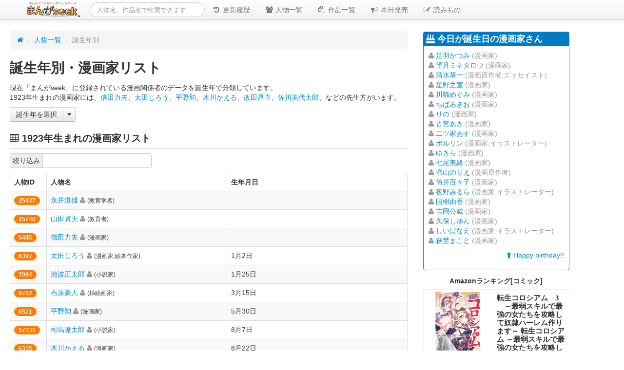

--- FILE ---
content_type: text/html
request_url: https://mangaseek.net/person/birthyear/1923.html
body_size: 65391
content:
<!DOCTYPE html>
<html lang="ja" prefix="og: http://ogp.me/ns#">
<head>
<meta http-equiv="Content-Type" content="text/html; charset=utf-8" />
<title>1923年生まれの漫画家リスト | まんがseek(漫画データベース)</title>
<meta name="viewport" content="width=device-width, initial-scale=1.0">
<meta name="description" content="1923年生まれの漫画家、漫画原作者などの人物データを一覧にまとめました。1923年生まれの漫画家には、信田力夫、太田じろう、平野勲、木川かえる、改田昌直、佐川美代太郎、などの先生方がいます。">
<meta name="author" content="まんがseekプロジェクト">


<meta name="referrer" content="unsafe-url">
<link href="//netdna.bootstrapcdn.com/twitter-bootstrap/2.3.2/css/bootstrap-combined.no-icons.min.css" rel="stylesheet" media="all">
<link href="//maxcdn.bootstrapcdn.com/font-awesome/4.4.0/css/font-awesome.min.css" rel="stylesheet">
<link href="//cdnjs.cloudflare.com/ajax/libs/jQuery.mmenu/5.3.2/css/jquery.mmenu.all.css" rel="stylesheet"/>
<link href="//mangaseek.jp/static/css/style.min.css" rel="stylesheet">
<script src="//ajax.googleapis.com/ajax/libs/jquery/2.1.4/jquery.min.js" async></script>

<!-- HTML5 Shim and Respond.js IE8 support of HTML5 elements and media queries -->
<!-- WARNING: Respond.js doesn't work if you view the page via file:// -->
<!--[if lt IE 9]>
	<script src="//oss.maxcdn.com/libs/html5shiv/3.7.0/html5shiv.js"></script>
	<script src="//oss.maxcdn.com/libs/respond.js/1.3.0/respond.min.js"></script>
<![endif]-->

<!-- Fav and touch icons -->
<link rel="apple-touch-icon" sizes="57x57" href="//mangaseek.jp/icon/apple-touch-icon-57x57.png">
<link rel="apple-touch-icon" sizes="60x60" href="//mangaseek.jp/icon/apple-touch-icon-60x60.png">
<link rel="apple-touch-icon" sizes="72x72" href="//mangaseek.jp/icon/apple-touch-icon-72x72.png">
<link rel="apple-touch-icon" sizes="76x76" href="//mangaseek.jp/icon/apple-touch-icon-76x76.png">
<link rel="apple-touch-icon" sizes="114x114" href="//mangaseek.jp/icon/apple-touch-icon-114x114.png">
<link rel="apple-touch-icon" sizes="120x120" href="//mangaseek.jp/icon/apple-touch-icon-120x120.png">
<link rel="apple-touch-icon" sizes="144x144" href="//mangaseek.jp/icon/apple-touch-icon-144x144.png">
<link rel="apple-touch-icon" sizes="152x152" href="//mangaseek.jp/icon/apple-touch-icon-152x152.png">
<link rel="apple-touch-icon" sizes="180x180" href="//mangaseek.jp/icon/apple-touch-icon-180x180.png">
<link rel="icon" type="image/png" href="//mangaseek.jp/icon/favicon-32x32.png" sizes="32x32">
<link rel="icon" type="image/png" href="//mangaseek.jp/icon/android-chrome-192x192.png" sizes="192x192">
<link rel="icon" type="image/png" href="//mangaseek.jp/icon/favicon-96x96.png" sizes="96x96">
<link rel="icon" type="image/png" href="//mangaseek.jp/icon/favicon-16x16.png" sizes="16x16">
<link rel="manifest" href="//mangaseek.jp/icon/manifest.json">
<meta name="msapplication-TileColor" content="#da532c">
<meta name="msapplication-TileImage" content="//mangaseek.jp/icon/mstile-144x144.png">
<meta name="theme-color" content="#ffffff">

<!-- twitter:card -->
<meta name="twitter:card" content="summary">
<meta name="twitter:site" content="@mangaseek">
<meta name="twitter:creator" content="@mangaseek">
<meta name="twitter:title" content="1923年生まれの漫画家リスト【まんがseek】">
<meta name="twitter:domain" content="mangaseek.net">
<meta name="twitter:description" content="1923年生まれの漫画家、漫画原作者などの人物データを一覧にまとめました。1923年生まれの漫画家には、信田力夫、太田じろう、平野勲、木川かえる、改田昌直、佐川美代太郎、などの先生方がいます。">
<meta name="twitter:image:src" content="//mangaseek.jp/images/musashi_square.png">

<!-- OGP -->
<meta property="og:site_name" content="まんがseek" />
<meta property="fb:admins" content="1250748092" />
<meta property="article:publisher" content="https://www.facebook.com/mangaseek" />

<meta property="og:image" content="http://mangaseek.jp/images/musashi_square.png">

    


<link rel="alternate" type="application/rss+xml" title="RSS" href="/recent.xml" />
<link rel="alternate" type="application/rss+xml" title="RSS" href="/recent_post.xml" />


<script async src="//pagead2.googlesyndication.com/pagead/js/adsbygoogle.js"></script>
<script>
     (adsbygoogle = window.adsbygoogle || []).push({
          google_ad_client: "ca-pub-7335221483338614",
          enable_page_level_ads: true
     });
</script>


<!-- InMobi Choice. Consent Manager Tag v3.0 (for TCF 2.2) -->
<script type="text/javascript" async=true>
(function() {
  var host = "www.themoneytizer.com";
  var element = document.createElement('script');
  var firstScript = document.getElementsByTagName('script')[0];
  var url = 'https://cmp.inmobi.com'
    .concat('/choice/', '6Fv0cGNfc_bw8', '/', host, '/choice.js?tag_version=V3');
  var uspTries = 0;
  var uspTriesLimit = 3;
  element.async = true;
  element.type = 'text/javascript';
  element.src = url;

  firstScript.parentNode.insertBefore(element, firstScript);

  function makeStub() {
    var TCF_LOCATOR_NAME = '__tcfapiLocator';
    var queue = [];
    var win = window;
    var cmpFrame;

    function addFrame() {
      var doc = win.document;
      var otherCMP = !!(win.frames[TCF_LOCATOR_NAME]);

      if (!otherCMP) {
        if (doc.body) {
          var iframe = doc.createElement('iframe');

          iframe.style.cssText = 'display:none';
          iframe.name = TCF_LOCATOR_NAME;
          doc.body.appendChild(iframe);
        } else {
          setTimeout(addFrame, 5);
        }
      }
      return !otherCMP;
    }

    function tcfAPIHandler() {
      var gdprApplies;
      var args = arguments;

      if (!args.length) {
        return queue;
      } else if (args[0] === 'setGdprApplies') {
        if (
          args.length > 3 &&
          args[2] === 2 &&
          typeof args[3] === 'boolean'
        ) {
          gdprApplies = args[3];
          if (typeof args[2] === 'function') {
            args[2]('set', true);
          }
        }
      } else if (args[0] === 'ping') {
        var retr = {
          gdprApplies: gdprApplies,
          cmpLoaded: false,
          cmpStatus: 'stub'
        };

        if (typeof args[2] === 'function') {
          args[2](retr);
        }
      } else {
        if(args[0] === 'init' && typeof args[3] === 'object') {
          args[3] = Object.assign(args[3], { tag_version: 'V3' });
        }
        queue.push(args);
      }
    }

    function postMessageEventHandler(event) {
      var msgIsString = typeof event.data === 'string';
      var json = {};

      try {
        if (msgIsString) {
          json = JSON.parse(event.data);
        } else {
          json = event.data;
        }
      } catch (ignore) {}

      var payload = json.__tcfapiCall;

      if (payload) {
        window.__tcfapi(
          payload.command,
          payload.version,
          function(retValue, success) {
            var returnMsg = {
              __tcfapiReturn: {
                returnValue: retValue,
                success: success,
                callId: payload.callId
              }
            };
            if (msgIsString) {
              returnMsg = JSON.stringify(returnMsg);
            }
            if (event && event.source && event.source.postMessage) {
              event.source.postMessage(returnMsg, '*');
            }
          },
          payload.parameter
        );
      }
    }

    while (win) {
      try {
        if (win.frames[TCF_LOCATOR_NAME]) {
          cmpFrame = win;
          break;
        }
      } catch (ignore) {}

      if (win === window.top) {
        break;
      }
      win = win.parent;
    }
    if (!cmpFrame) {
      addFrame();
      win.__tcfapi = tcfAPIHandler;
      win.addEventListener('message', postMessageEventHandler, false);
    }
  };

  makeStub();

  var uspStubFunction = function() {
    var arg = arguments;
    if (typeof window.__uspapi !== uspStubFunction) {
      setTimeout(function() {
        if (typeof window.__uspapi !== 'undefined') {
          window.__uspapi.apply(window.__uspapi, arg);
        }
      }, 500);
    }
  };

  var checkIfUspIsReady = function() {
    uspTries++;
    if (window.__uspapi === uspStubFunction && uspTries < uspTriesLimit) {
      console.warn('USP is not accessible');
    } else {
      clearInterval(uspInterval);
    }
  };

  if (typeof window.__uspapi === 'undefined') {
    window.__uspapi = uspStubFunction;
    var uspInterval = setInterval(checkIfUspIsReady, 6000);
  }
})();
</script>
<!-- End InMobi Choice. Consent Manager Tag v3.0 (for TCF 2.2) -->
<script defer src="https://cdn.unblockia.com/h.js"></script>
</head>

<body>
<!-- Google Tag Manager -->
<script src="//mangaseek.jp/static/js/google_tm.js" async="async"></script>

<div class="visible-phone">
<div class="navbar navbar-fixed-top">
  <div class="navbar-inner">
      <div class="container">
<a class="brand" href="//mangaseek.net/"><img src="//mangaseek.jp/images/logo/logo-mini.png" alt="まんがseek" height="32"/></a>

<ul class="nav pull-right">
    <li><a href="#menu" class="btn btn-menu"><i class="fa fa-bars"></i> メニュー</a></li>
</ul>
      </div><!--/.container-->
  </div>
</div><!--/.navbar -->

<div class="mobile-search search clearfix">
<form class="form-search" action="/app/search.cgi">
	<!--<i class="fa fa-search muted"></i>-->
	<input type="text" name="q" class="search-query" placeholder="人物名、作品名で検索できます" value="">
</form>
</div>
</div><!--/.visible-phone -->

<div class="hidden-phone">
<div class="navbar navbar-fixed-top">
  <div class="navbar-inner">
      <div class="container">
<a class="brand" href="//mangaseek.net/"><img src="//mangaseek.jp/images/logo/logo-mini.png" alt="まんがseek" height="32"/></a>

<div class="search">
<form class="navbar-search" action="/app/search.cgi">
	<!--<i class="fa fa-search muted"></i>-->
	<input type="text" name="q" class="search-query" placeholder="人物名、作品名で検索できます" value="">
</form>
</div>

<ul class="nav nav-collapse collapse">
    <li><a href="//mangaseek.net/recent.html"><i class="fa fa-history fa-fw"></i> 更新履歴</a></li>
    <li><a href="//mangaseek.net/person/"><i class="fa fa-users fa-fw"></i> 人物一覧</a></li>
    <li><a href="//mangaseek.net/work/"><i class="fa fa-files-o fa-fw"></i> 作品一覧</a></li>
    <li><a href="#" onclick="release_today()"><i class="fa fa-bullhorn fa-fw"></i> 本日発売</a></li>
    <li><a href="//mangaseek.net/post/" title="コラム・まとめ・レビュー・レポート"><i class="fa fa-pencil-square-o fa-fw"></i> 読みもの</a></li>
</ul>
      </div><!--/.container-->
  </div>
</div><!--/.navbar -->
</div><!--/.hidden-phone -->

<div class="container-fluid">
<div id="content">




<div class="row-fluid">
	<div class="span8" id="main">

<div id="header">
<ul class="breadcrumb">
<li><a href="/" title="ホーム"><i class="fa fa-home"></i></a> <span class="divider">/</span></li>
<li><a href="/person/" title="人物データ一覧">人物一覧</a> <span class="divider">/</span></li>
<li class="active">誕生年別</li>
</ul>
</div><!-- /#header -->

<h1>誕生年別・漫画家リスト</h1>

<p>現在「まんがseek」に登録されている漫画関係者のデータを誕生年で分類しています。
<br>
1923年生まれの漫画家には、<a href="/person/6445.html">信田力夫</a>、<a href="/person/6392.html">太田じろう</a>、<a href="/person/6521.html">平野勲</a>、<a href="/person/6315.html">木川かえる</a>、<a href="/person/5916.html">改田昌直</a>、<a href="/person/6173.html">佐川美代太郎</a>、などの先生方がいます。

</p>


<div class="clearfix" id="birthyear-list">
<div class="btn-group">
	<button class="btn">誕生年を選択</button>
	<button class="btn dropdown-toggle" data-toggle="dropdown">
    <span class="caret"></span>
	</button>
<ul class="dropdown-menu" role="menu" aria-labelledby="dropdownMenu">
	<li class="dropdown-submenu"><a tabindex="-1" href="#">1800年代</a><ul class="dropdown-menu"><li><a tabindex="-1" href="/person/birthyear/1802.html">1802年</a></li><li><a tabindex="-1" href="/person/birthyear/1803.html">1803年</a></li><li><a tabindex="-1" href="/person/birthyear/1805.html">1805年</a></li><li><a tabindex="-1" href="/person/birthyear/1809.html">1809年</a></li></ul></li>
<li class="dropdown-submenu"><a tabindex="-1" href="#">1810年代</a><ul class="dropdown-menu"><li><a tabindex="-1" href="/person/birthyear/1813.html">1813年</a></li><li><a tabindex="-1" href="/person/birthyear/1814.html">1814年</a></li><li><a tabindex="-1" href="/person/birthyear/1818.html">1818年</a></li></ul></li>
<li class="dropdown-submenu"><a tabindex="-1" href="#">1820年代</a><ul class="dropdown-menu"><li><a tabindex="-1" href="/person/birthyear/1821.html">1821年</a></li><li><a tabindex="-1" href="/person/birthyear/1828.html">1828年</a></li></ul></li>
<li class="dropdown-submenu"><a tabindex="-1" href="#">1830年代</a><ul class="dropdown-menu"><li><a tabindex="-1" href="/person/birthyear/1832.html">1832年</a></li><li><a tabindex="-1" href="/person/birthyear/1835.html">1835年</a></li></ul></li>
<li class="dropdown-submenu"><a tabindex="-1" href="#">1840年代</a><ul class="dropdown-menu"></ul></li>
<li class="dropdown-submenu"><a tabindex="-1" href="#">1850年代</a><ul class="dropdown-menu"><li><a tabindex="-1" href="/person/birthyear/1850.html">1850年</a></li></ul></li>
<li class="dropdown-submenu"><a tabindex="-1" href="#">1860年代</a><ul class="dropdown-menu"><li><a tabindex="-1" href="/person/birthyear/1860.html">1860年</a></li><li><a tabindex="-1" href="/person/birthyear/1862.html">1862年</a></li><li><a tabindex="-1" href="/person/birthyear/1866.html">1866年</a></li><li><a tabindex="-1" href="/person/birthyear/1867.html">1867年</a></li><li><a tabindex="-1" href="/person/birthyear/1868.html">1868年</a></li></ul></li>
<li class="dropdown-submenu"><a tabindex="-1" href="#">1870年代</a><ul class="dropdown-menu"><li><a tabindex="-1" href="/person/birthyear/1872.html">1872年</a></li><li><a tabindex="-1" href="/person/birthyear/1873.html">1873年</a></li><li><a tabindex="-1" href="/person/birthyear/1874.html">1874年</a></li><li><a tabindex="-1" href="/person/birthyear/1876.html">1876年</a></li><li><a tabindex="-1" href="/person/birthyear/1877.html">1877年</a></li><li><a tabindex="-1" href="/person/birthyear/1878.html">1878年</a></li><li><a tabindex="-1" href="/person/birthyear/1879.html">1879年</a></li></ul></li>
<li class="dropdown-submenu"><a tabindex="-1" href="#">1880年代</a><ul class="dropdown-menu"><li><a tabindex="-1" href="/person/birthyear/1880.html">1880年</a></li><li><a tabindex="-1" href="/person/birthyear/1883.html">1883年</a></li><li><a tabindex="-1" href="/person/birthyear/1884.html">1884年</a></li><li><a tabindex="-1" href="/person/birthyear/1885.html">1885年</a></li><li><a tabindex="-1" href="/person/birthyear/1886.html">1886年</a></li><li><a tabindex="-1" href="/person/birthyear/1887.html">1887年</a></li><li><a tabindex="-1" href="/person/birthyear/1888.html">1888年</a></li><li><a tabindex="-1" href="/person/birthyear/1889.html">1889年</a></li></ul></li>
<li class="dropdown-submenu"><a tabindex="-1" href="#">1890年代</a><ul class="dropdown-menu"><li><a tabindex="-1" href="/person/birthyear/1890.html">1890年</a></li><li><a tabindex="-1" href="/person/birthyear/1892.html">1892年</a></li><li><a tabindex="-1" href="/person/birthyear/1894.html">1894年</a></li><li><a tabindex="-1" href="/person/birthyear/1895.html">1895年</a></li><li><a tabindex="-1" href="/person/birthyear/1896.html">1896年</a></li><li><a tabindex="-1" href="/person/birthyear/1897.html">1897年</a></li><li><a tabindex="-1" href="/person/birthyear/1898.html">1898年</a></li><li><a tabindex="-1" href="/person/birthyear/1899.html">1899年</a></li></ul></li>
<li class="dropdown-submenu"><a tabindex="-1" href="#">1900年代</a><ul class="dropdown-menu"><li><a tabindex="-1" href="/person/birthyear/1900.html">1900年</a></li><li><a tabindex="-1" href="/person/birthyear/1901.html">1901年</a></li><li><a tabindex="-1" href="/person/birthyear/1902.html">1902年</a></li><li><a tabindex="-1" href="/person/birthyear/1903.html">1903年</a></li><li><a tabindex="-1" href="/person/birthyear/1904.html">1904年</a></li><li><a tabindex="-1" href="/person/birthyear/1905.html">1905年</a></li><li><a tabindex="-1" href="/person/birthyear/1906.html">1906年</a></li><li><a tabindex="-1" href="/person/birthyear/1907.html">1907年</a></li><li><a tabindex="-1" href="/person/birthyear/1908.html">1908年</a></li><li><a tabindex="-1" href="/person/birthyear/1909.html">1909年</a></li></ul></li>
<li class="dropdown-submenu"><a tabindex="-1" href="#">1910年代</a><ul class="dropdown-menu"><li><a tabindex="-1" href="/person/birthyear/1910.html">1910年</a></li><li><a tabindex="-1" href="/person/birthyear/1911.html">1911年</a></li><li><a tabindex="-1" href="/person/birthyear/1912.html">1912年</a></li><li><a tabindex="-1" href="/person/birthyear/1913.html">1913年</a></li><li><a tabindex="-1" href="/person/birthyear/1914.html">1914年</a></li><li><a tabindex="-1" href="/person/birthyear/1915.html">1915年</a></li><li><a tabindex="-1" href="/person/birthyear/1916.html">1916年</a></li><li><a tabindex="-1" href="/person/birthyear/1917.html">1917年</a></li><li><a tabindex="-1" href="/person/birthyear/1918.html">1918年</a></li><li><a tabindex="-1" href="/person/birthyear/1919.html">1919年</a></li></ul></li>
<li class="dropdown-submenu"><a tabindex="-1" href="#">1920年代</a><ul class="dropdown-menu"><li><a tabindex="-1" href="/person/birthyear/1920.html">1920年</a></li><li><a tabindex="-1" href="/person/birthyear/1921.html">1921年</a></li><li><a tabindex="-1" href="/person/birthyear/1922.html">1922年</a></li><li><a tabindex="-1" href="/person/birthyear/1923.html">1923年</a></li><li><a tabindex="-1" href="/person/birthyear/1924.html">1924年</a></li><li><a tabindex="-1" href="/person/birthyear/1925.html">1925年</a></li><li><a tabindex="-1" href="/person/birthyear/1926.html">1926年</a></li><li><a tabindex="-1" href="/person/birthyear/1927.html">1927年</a></li><li><a tabindex="-1" href="/person/birthyear/1928.html">1928年</a></li><li><a tabindex="-1" href="/person/birthyear/1929.html">1929年</a></li></ul></li>
<li class="dropdown-submenu"><a tabindex="-1" href="#">1930年代</a><ul class="dropdown-menu"><li><a tabindex="-1" href="/person/birthyear/1930.html">1930年</a></li><li><a tabindex="-1" href="/person/birthyear/1931.html">1931年</a></li><li><a tabindex="-1" href="/person/birthyear/1932.html">1932年</a></li><li><a tabindex="-1" href="/person/birthyear/1933.html">1933年</a></li><li><a tabindex="-1" href="/person/birthyear/1934.html">1934年</a></li><li><a tabindex="-1" href="/person/birthyear/1935.html">1935年</a></li><li><a tabindex="-1" href="/person/birthyear/1936.html">1936年</a></li><li><a tabindex="-1" href="/person/birthyear/1937.html">1937年</a></li><li><a tabindex="-1" href="/person/birthyear/1938.html">1938年</a></li><li><a tabindex="-1" href="/person/birthyear/1939.html">1939年</a></li></ul></li>
<li class="dropdown-submenu"><a tabindex="-1" href="#">1940年代</a><ul class="dropdown-menu"><li><a tabindex="-1" href="/person/birthyear/1940.html">1940年</a></li><li><a tabindex="-1" href="/person/birthyear/1941.html">1941年</a></li><li><a tabindex="-1" href="/person/birthyear/1942.html">1942年</a></li><li><a tabindex="-1" href="/person/birthyear/1943.html">1943年</a></li><li><a tabindex="-1" href="/person/birthyear/1944.html">1944年</a></li><li><a tabindex="-1" href="/person/birthyear/1945.html">1945年</a></li><li><a tabindex="-1" href="/person/birthyear/1946.html">1946年</a></li><li><a tabindex="-1" href="/person/birthyear/1947.html">1947年</a></li><li><a tabindex="-1" href="/person/birthyear/1948.html">1948年</a></li><li><a tabindex="-1" href="/person/birthyear/1949.html">1949年</a></li></ul></li>
<li class="dropdown-submenu"><a tabindex="-1" href="#">1950年代</a><ul class="dropdown-menu"><li><a tabindex="-1" href="/person/birthyear/1950.html">1950年</a></li><li><a tabindex="-1" href="/person/birthyear/1951.html">1951年</a></li><li><a tabindex="-1" href="/person/birthyear/1952.html">1952年</a></li><li><a tabindex="-1" href="/person/birthyear/1953.html">1953年</a></li><li><a tabindex="-1" href="/person/birthyear/1954.html">1954年</a></li><li><a tabindex="-1" href="/person/birthyear/1955.html">1955年</a></li><li><a tabindex="-1" href="/person/birthyear/1956.html">1956年</a></li><li><a tabindex="-1" href="/person/birthyear/1957.html">1957年</a></li><li><a tabindex="-1" href="/person/birthyear/1958.html">1958年</a></li><li><a tabindex="-1" href="/person/birthyear/1959.html">1959年</a></li></ul></li>
<li class="dropdown-submenu"><a tabindex="-1" href="#">1960年代</a><ul class="dropdown-menu"><li><a tabindex="-1" href="/person/birthyear/1960.html">1960年</a></li><li><a tabindex="-1" href="/person/birthyear/1961.html">1961年</a></li><li><a tabindex="-1" href="/person/birthyear/1962.html">1962年</a></li><li><a tabindex="-1" href="/person/birthyear/1963.html">1963年</a></li><li><a tabindex="-1" href="/person/birthyear/1964.html">1964年</a></li><li><a tabindex="-1" href="/person/birthyear/1965.html">1965年</a></li><li><a tabindex="-1" href="/person/birthyear/1966.html">1966年</a></li><li><a tabindex="-1" href="/person/birthyear/1967.html">1967年</a></li><li><a tabindex="-1" href="/person/birthyear/1968.html">1968年</a></li><li><a tabindex="-1" href="/person/birthyear/1969.html">1969年</a></li></ul></li>
<li class="dropdown-submenu"><a tabindex="-1" href="#">1970年代</a><ul class="dropdown-menu"><li><a tabindex="-1" href="/person/birthyear/1970.html">1970年</a></li><li><a tabindex="-1" href="/person/birthyear/1971.html">1971年</a></li><li><a tabindex="-1" href="/person/birthyear/1972.html">1972年</a></li><li><a tabindex="-1" href="/person/birthyear/1973.html">1973年</a></li><li><a tabindex="-1" href="/person/birthyear/1974.html">1974年</a></li><li><a tabindex="-1" href="/person/birthyear/1975.html">1975年</a></li><li><a tabindex="-1" href="/person/birthyear/1976.html">1976年</a></li><li><a tabindex="-1" href="/person/birthyear/1977.html">1977年</a></li><li><a tabindex="-1" href="/person/birthyear/1978.html">1978年</a></li><li><a tabindex="-1" href="/person/birthyear/1979.html">1979年</a></li></ul></li>
<li class="dropdown-submenu"><a tabindex="-1" href="#">1980年代</a><ul class="dropdown-menu"><li><a tabindex="-1" href="/person/birthyear/1980.html">1980年</a></li><li><a tabindex="-1" href="/person/birthyear/1981.html">1981年</a></li><li><a tabindex="-1" href="/person/birthyear/1982.html">1982年</a></li><li><a tabindex="-1" href="/person/birthyear/1983.html">1983年</a></li><li><a tabindex="-1" href="/person/birthyear/1984.html">1984年</a></li><li><a tabindex="-1" href="/person/birthyear/1985.html">1985年</a></li><li><a tabindex="-1" href="/person/birthyear/1986.html">1986年</a></li><li><a tabindex="-1" href="/person/birthyear/1987.html">1987年</a></li><li><a tabindex="-1" href="/person/birthyear/1988.html">1988年</a></li><li><a tabindex="-1" href="/person/birthyear/1989.html">1989年</a></li></ul></li>
<li class="dropdown-submenu"><a tabindex="-1" href="#">1990年代</a><ul class="dropdown-menu"><li><a tabindex="-1" href="/person/birthyear/1990.html">1990年</a></li><li><a tabindex="-1" href="/person/birthyear/1991.html">1991年</a></li><li><a tabindex="-1" href="/person/birthyear/1992.html">1992年</a></li><li><a tabindex="-1" href="/person/birthyear/1993.html">1993年</a></li><li><a tabindex="-1" href="/person/birthyear/1994.html">1994年</a></li><li><a tabindex="-1" href="/person/birthyear/1995.html">1995年</a></li><li><a tabindex="-1" href="/person/birthyear/1996.html">1996年</a></li><li><a tabindex="-1" href="/person/birthyear/1997.html">1997年</a></li><li><a tabindex="-1" href="/person/birthyear/1998.html">1998年</a></li><li><a tabindex="-1" href="/person/birthyear/1999.html">1999年</a></li></ul></li>
<li class="dropdown-submenu"><a tabindex="-1" href="#">2000年代</a><ul class="dropdown-menu"><li><a tabindex="-1" href="/person/birthyear/2000.html">2000年</a></li><li><a tabindex="-1" href="/person/birthyear/2001.html">2001年</a></li><li><a tabindex="-1" href="/person/birthyear/2002.html">2002年</a></li><li><a tabindex="-1" href="/person/birthyear/2003.html">2003年</a></li><li><a tabindex="-1" href="/person/birthyear/2004.html">2004年</a></li><li><a tabindex="-1" href="/person/birthyear/2005.html">2005年</a></li><li><a tabindex="-1" href="/person/birthyear/2006.html">2006年</a></li><li><a tabindex="-1" href="/person/birthyear/2007.html">2007年</a></li><li><a tabindex="-1" href="/person/birthyear/2008.html">2008年</a></li><li><a tabindex="-1" href="/person/birthyear/2009.html">2009年</a></li></ul></li>
<li class="dropdown-submenu"><a tabindex="-1" href="#">2010年代</a><ul class="dropdown-menu"><li><a tabindex="-1" href="/person/birthyear/2010.html">2010年</a></li><li><a tabindex="-1" href="/person/birthyear/2011.html">2011年</a></li><li><a tabindex="-1" href="/person/birthyear/2012.html">2012年</a></li><li><a tabindex="-1" href="/person/birthyear/2016.html">2016年</a></li></ul></li>
<li class="dropdown-submenu"><a tabindex="-1" href="#">2020年代</a><ul class="dropdown-menu"></ul></li>

</ul>
</div></div>





<h2><i class="fa fa-table"></i> 1923年生まれの漫画家リスト</h2>



<div class="hidden-phone">
<div id="table-menu-wrapper">
<form style="margin-bottom: 0;">
<div class="input-prepend">
<span class="add-on">絞り込み</span>
<input type="text" id="search_person" class="input-large">
<span class="help-inline muted">入力に応じて自動的に絞りこまれます</span>
</div>
</form>
</div><!-- /#table-menu-wrapper -->
</div>

<table class="table table-striped table-bordered" id="person">
<thead>
<th id="id_box" class="hidden-phone">人物ID</th>
<th>人物名</th>
<th>生年月日</th>
</tr>
</thead>
<tbody>
<tr>
<th class="hidden-phone"><span class="badge badge-person">25437</span></th>
<td><a href="/person/25437.html">永井道雄</a> <i class="fa fa-user" id=""></i> <small>(教育学者)</small> <span class="hide"></span></td>
<td></td>
</tr><tr>
<th class="hidden-phone"><span class="badge badge-person">25740</span></th>
<td><a href="/person/25740.html">山田貞夫</a> <i class="fa fa-user" id=""></i> <small>(教育者)</small> <span class="hide"></span></td>
<td></td>
</tr><tr>
<th class="hidden-phone"><span class="badge badge-person">6445</span></th>
<td><a href="/person/6445.html">信田力夫</a> <i class="fa fa-user" id=""></i> <small>(漫画家)</small> <span class="hide"></span></td>
<td></td>
</tr><tr>
<th class="hidden-phone"><span class="badge badge-person">6392</span></th>
<td><a href="/person/6392.html">太田じろう</a> <i class="fa fa-user" id=""></i> <small>(漫画家;絵本作家)</small> <span class="hide"></span></td>
<td>1月2日</td>
</tr><tr>
<th class="hidden-phone"><span class="badge badge-person">7994</span></th>
<td><a href="/person/7994.html">池波正太郎</a> <i class="fa fa-user" id=""></i> <small>(小説家)</small> <span class="hide"></span></td>
<td>1月25日</td>
</tr><tr>
<th class="hidden-phone"><span class="badge badge-person">8702</span></th>
<td><a href="/person/8702.html">石原豪人</a> <i class="fa fa-user" id=""></i> <small>(挿絵画家)</small> <span class="hide"></span></td>
<td>3月15日</td>
</tr><tr>
<th class="hidden-phone"><span class="badge badge-person">6521</span></th>
<td><a href="/person/6521.html">平野勲</a> <i class="fa fa-user" id=""></i> <small>(漫画家)</small> <span class="hide"></span></td>
<td>5月30日</td>
</tr><tr>
<th class="hidden-phone"><span class="badge badge-person">17331</span></th>
<td><a href="/person/17331.html">司馬遼太郎</a> <i class="fa fa-user" id=""></i> <small>(小説家)</small> <span class="hide"></span></td>
<td>8月7日</td>
</tr><tr>
<th class="hidden-phone"><span class="badge badge-person">6315</span></th>
<td><a href="/person/6315.html">木川かえる</a> <i class="fa fa-user" id=""></i> <small>(漫画家)</small> <span class="hide"></span></td>
<td>8月22日</td>
</tr><tr>
<th class="hidden-phone"><span class="badge badge-person">4679</span></th>
<td><a href="/person/4679.html">隆慶一郎</a> <i class="fa fa-user" id=""></i> <small>(作家;脚本家)</small> <span class="hide"></span></td>
<td>9月30日</td>
</tr><tr>
<th class="hidden-phone"><span class="badge badge-person">3781</span></th>
<td><a href="/person/3781.html">矢野徹</a> <i class="fa fa-user" id=""></i> <small>(小説家;英米文学翻訳家)</small> <span class="hide"></span></td>
<td>10月5日</td>
</tr><tr>
<th class="hidden-phone"><span class="badge badge-person">5916</span></th>
<td><a href="/person/5916.html">改田昌直</a> <i class="fa fa-user" id=""></i> <small>(漫画家)</small> <span class="hide"></span></td>
<td>10月28日</td>
</tr><tr>
<th class="hidden-phone"><span class="badge badge-person">6173</span></th>
<td><a href="/person/6173.html">佐川美代太郎</a> <i class="fa fa-user" id=""></i> <small>(漫画家)</small> <span class="hide"></span></td>
<td>12月1日</td>
</tr>
</tbody>
</table>



<div class="main_foot clearfix">

<div id="recent_post_block">
<div class="widget2" id="recent_post_parts">
<h3><i class="fa fa-pencil"></i> おすすめコンテンツ</h3>
<div class="widget2-inner">
<ul class="unstyled">
<li><i class="fa fa-pencil-square-o muted"></i> <a href="//mangaseek.net/post/31.html">劇場映画のマンガ原作一覧【2017年版】</a> <span class="label">まとめ</span> <img src="//mangaseek.jp/images/icon/7.jpg" width=24 id="icon_img" alt="もりざる"></li>

<li><i class="fa fa-pencil-square-o muted"></i> <a href="//mangaseek.net/post/30.html">50年前からリリースされ続けている単行本を買ってみた。ことのついでにDVDも見てみた。 - I'VE SEEN THE FILM, I'VE READ THE COMIC -</a> <span class="label">コラム</span> <img src="//mangaseek.jp/images/icon/3.jpg" width=24 id="icon_img" alt="まーすけ"></li>

<li><i class="fa fa-pencil-square-o muted"></i> <a href="//mangaseek.net/post/29.html">好きな作者の手掛けたものはマンガでもそれ以外でも一緒くたに楽しみたい! - EXTRA MIXTURE (READ ALL ABOUT IT) -</a> <span class="label">コラム</span> <img src="//mangaseek.jp/images/icon/3.jpg" width=24 id="icon_img" alt="まーすけ"></li>

<li><i class="fa fa-pencil-square-o muted"></i> <a href="//mangaseek.net/post/27.html">失われたコミックを求めて - IN SEARCH OF THE LOST COMIC -</a> <span class="label">コラム</span> <img src="//mangaseek.jp/images/icon/3.jpg" width=24 id="icon_img" alt="まーすけ"></li>

<li><i class="fa fa-pencil-square-o muted"></i> <a href="//mangaseek.net/post/28.html">水島新司の読み切り作品が心に沁みる - ONE-SHOT COMICS TO THE HEART -</a> <span class="label">コラム</span> <img src="//mangaseek.jp/images/icon/3.jpg" width=24 id="icon_img" alt="まーすけ"></li>

<li><i class="fa fa-pencil-square-o muted"></i> <a href="//mangaseek.net/post/10.html">学校で漫画読み放題! 京都国際マンガミュージアムにいってきたよ</a> <span class="label">レポート</span> <img src="//mangaseek.jp/images/icon/1.jpg" width=24 id="icon_img" alt="こうの"></li>

<li><i class="fa fa-pencil-square-o muted"></i> <a href="//mangaseek.net/post/15.html">劇場映画のマンガ原作一覧【2016年版】</a> <span class="label">まとめ</span> <img src="//mangaseek.jp/images/icon/7.jpg" width=24 id="icon_img" alt="もりざる"></li>

<li><i class="fa fa-pencil-square-o muted"></i> <a href="//mangaseek.net/post/26.html">2018年1月以降にドラマ化されるマンガ原作一覧</a> <span class="label">まとめ</span> <img src="//mangaseek.jp/images/icon/7.jpg" width=24 id="icon_img" alt="もりざる"></li>

<li><i class="fa fa-pencil-square-o muted"></i> <a href="//mangaseek.net/post/25.html">2017年10月〜12月にドラマ化されるマンガ原作一覧</a> <span class="label">まとめ</span> <img src="//mangaseek.jp/images/icon/7.jpg" width=24 id="icon_img" alt="もりざる"></li>

<li><i class="fa fa-pencil-square-o muted"></i> <a href="//mangaseek.net/post/24.html">2017年7月〜9月にドラマ化されるマンガ原作一覧</a> <span class="label">まとめ</span> <img src="//mangaseek.jp/images/icon/7.jpg" width=24 id="icon_img" alt="もりざる"></li>
</ul>
<div class="clearfix"></div>
</div>
</div>
</div>

</div><!--/.main_foot-->


<div class="adsense_related_contents clearfix" style="margin-bottom:10px;">
<!-- 関連コンテンツ（まんがseek） -->
<ins class="adsbygoogle"
     style="display:block"
     data-ad-client="ca-pub-7335221483338614"
     data-ad-slot="3399461221"
     data-ad-format="autorelaxed"
     data-full-width-responsive="false"></ins>
<script>
(adsbygoogle = window.adsbygoogle || []).push({});
</script>
</div><!--/.adsense_related_contents-->


<!---->


	</div>
	<div class="span4" id="sidebar">

<div id="sidebar_head"></div>

<div id="birthday_person_block">

<div class="widget">
<h3><i class="fa fa-birthday-cake"></i> 今日が誕生日の漫画家さん</h3>
<div class="widget-inner">
<ul class="unstyled">
<li><i class="fa fa-user muted"></i> <a href="//mangaseek.net/person/3294.html">足羽かつみ</a> <span class="muted">(漫画家)</span></li>

<li><i class="fa fa-user muted"></i> <a href="//mangaseek.net/person/9990.html">望月ミネタロウ</a> <span class="muted">(漫画家)</span></li>

<li><i class="fa fa-user muted"></i> <a href="//mangaseek.net/person/6613.html">清水草一</a> <span class="muted">(漫画原作者;エッセイスト)</span></li>

<li><i class="fa fa-user muted"></i> <a href="//mangaseek.net/person/1505.html">星野之宣</a> <span class="muted">(漫画家)</span></li>

<li><i class="fa fa-user muted"></i> <a href="//mangaseek.net/person/6509.html">川猫めぐみ</a> <span class="muted">(漫画家)</span></li>

<li><i class="fa fa-user muted"></i> <a href="//mangaseek.net/person/1075.html">ちばあきお</a> <span class="muted">(漫画家)</span></li>

<li><i class="fa fa-user muted"></i> <a href="//mangaseek.net/person/21284.html">りの</a> <span class="muted">(漫画家)</span></li>

<li><i class="fa fa-user muted"></i> <a href="//mangaseek.net/person/14495.html">古宮あき</a> <span class="muted">(漫画家)</span></li>

<li><i class="fa fa-user muted"></i> <a href="//mangaseek.net/person/12632.html">二ツ家あす</a> <span class="muted">(漫画家)</span></li>

<li><i class="fa fa-user muted"></i> <a href="//mangaseek.net/person/13343.html">ポルリン</a> <span class="muted">(漫画家;イラストレーター)</span></li>

<li><i class="fa fa-user muted"></i> <a href="//mangaseek.net/person/16207.html">ゆきら</a> <span class="muted">(漫画家)</span></li>

<li><i class="fa fa-user muted"></i> <a href="//mangaseek.net/person/10796.html">七尾美緒</a> <span class="muted">(漫画家)</span></li>

<li><i class="fa fa-user muted"></i> <a href="//mangaseek.net/person/5795.html">増山のりえ</a> <span class="muted">(漫画原作者)</span></li>

<li><i class="fa fa-user muted"></i> <a href="//mangaseek.net/person/1098.html">筒井百々子</a> <span class="muted">(漫画家)</span></li>

<li><i class="fa fa-user muted"></i> <a href="//mangaseek.net/person/21772.html">夜野みるら</a> <span class="muted">(漫画家;イラストレーター)</span></li>

<li><i class="fa fa-user muted"></i> <a href="//mangaseek.net/person/610.html">国樹由香</a> <span class="muted">(漫画家)</span></li>

<li><i class="fa fa-user muted"></i> <a href="//mangaseek.net/person/10102.html">吉岡公威</a> <span class="muted">(漫画家)</span></li>

<li><i class="fa fa-user muted"></i> <a href="//mangaseek.net/person/24055.html">久保しゆん</a> <span class="muted">(漫画家)</span></li>

<li><i class="fa fa-user muted"></i> <a href="//mangaseek.net/person/21206.html">しいばなえ</a> <span class="muted">(漫画家;イラストレーター)</span></li>

<li><i class="fa fa-user muted"></i> <a href="//mangaseek.net/person/17547.html">萩埜まこと</a> <span class="muted">(漫画家)</span></li>
</ul>

<p class="pull-right"><a href="//mangaseek.net/person/birthday/0129.html"><i class="fa fa-child"></i> Happy birthday!!</a></p>

<div class="clearfix"></div>
</div>
</div>

</div>

<!--Amazonランキング-->
<div class="ad clearfix sidebar_ad">
<h5>Amazonランキング[コミック]</h5>
<style type="text/css">  
<!--
.ninja-recommend-block img{
  border: none;
}
.nrcm_custom_horizon_box{
  width:100%;
  display: block;
  margin: 0px 0 0;
  text-align: center;
  line-height: 2.5;
  font-weight: bold;
  font-size: 12px;
  font-family: "Lucida Grande","Meiryo", Osaka;
  cursor: pointer !important;
}
.nrcm_custom_vertical_box br{
  height: 0px;
}
.nrcm_custom_horizon_ti{
  font-size: 13px;
  padding: 8px 0 2px;
}

.nrcm_box_note_horizon{
  width: 100%;
  height: 140px;
  margin: 5px auto !important;
  position: relative;
  overflow:hidden;
  -moz-background-size:contain;
  border:1px solid #f0f0f0;
  background:#fff;
  list-style: none !important;
}
.nrcm_box_note_horizon:hover{
  border:1px solid #0eaf1c !important;
}
.nrcm_box_note_horizon .ninja-recommend-article-image-box{
  width: 130px;
  height: 130px;
  overflow:hidden;
  margin: 5px 10px 0 5px;
  float:left;
}
.nrcm_box_note_horizon .ninja-recommend-article-image-box a{
  display: table-cell;
  text-align: center;
  width: 130px;
  height: 130px;
  overflow:hidden;
  background-color: #eee;
}
.nrcm_box_note_horizon .ninja-recommend-article-image-box a img {
  height: 100%;
  width: auto;
  margin: 0;
  border: none;
}

.nrcm_custom_reveal {
  -webkit-transform: translateZ(0);
  transform: translateZ(0);
  box-shadow: 0 0 1px rgba(0, 0, 0, 0);
  -webkit-backface-visibility: hidden;
  backface-visibility: hidden;
  -moz-osx-font-smoothing: grayscale;
  position: relative;
  overflow: hidden;
}
.nrcm_custom_reveal:before {
  content: "";
  position: absolute;
  z-index: -1;
  left: 0;
  right: 0;
  top: 0;
  bottom: 0;
  border: 0px solid #0eaf1c;
  -webkit-transition-property: border-width;
  transition-property: border-width;
  -webkit-transition-duration: 0.1s;
  transition-duration: 0.1s;
  -webkit-transition-timing-function: ease-out;
  transition-timing-function: ease-out;
}
.nrcm_custom_reveal:hover:before, .nrcm_custom_reveal:focus:before, .nrcm_custom_reveal:active:before {
  -webkit-transform: translateY(0);
  transform: translateY(0);
  border-width: 4px;
}
.nrcm_box_txtbox_horizon{
  width:auto;
  padding: 6px 8px 0 0; 
  text-align: left;
  overflow: hidden;
}
.nrcm_box_txtbox_horizon a {
  display: block;
  font-size: 14px !important;
  line-height: 17px !important;
  text-align: left;
  overflow:hidden;
  padding: 3px 3px 0 5px !important;
  margin:0 !important;
  color: #333 !important;
  text-decoration:none !important;
}
.nrcm_box_note_horizon:hover a{
  color: #0eaf1c !important;
  cursor:pointer;
}
.nrcm_box_txtbox_horizon_ti{
  font-weight: bold;
  font-size: 15px !important;
  display:inline;
  padding: 0 !important;
  margin: 0 !important;
  text-align: left;
  line-height:1 !important;
}
.nrcm_box_txtbox_horizon_content{
  line-height:1.5 !important;
  font-size:12px !important;
  padding: 10px 0 0 !important;
  margin: 0 !important;
  -webkit-margin-before: .3em;
  font-weight: normal !important;
  text-align: left;
}
.nrcm_custom_favicon{
  horizon-align:middle  !important;
  height: 16px  !important;
  margin: -5px -2px 0 0  !important;
}
.nrcm_box_date{
  position: absolute;
  top:0;
  left:0;
  color: #fff;
  background: #0eaf1c;
  padding: 10px 6px !important;
  overflow: hidden;
  font-size: 12px !important;
  line-height: 1.2 !important;
  font-weight: bold !important;
  text-align: center;
}
.nrcm_box_date p{
  font-size:10px;
  padding: 0 2px;
  line-height: 1.6 !important;
  margin: 0;
}
.nrcm_box_note_horizon .ninja-recommend-article-share{
  color:#0eaf1c;
  position: absolute;
  bottom: -3px;
  right: -3px;
  padding: 2px 8px 5px 0px !important;
  background: rgba(255, 255, 255, 0.9) ;
  background: #FFF 9;
}
.nrcm_box_note_horizon .ninja-recommend-article-share i{
  font-size:12px !important;
  padding:0 0 0 12px !important;
}
.ninja-rcm-ad-area{
  width: auto;
  margin: -20px 10px 0 0 !important;
  clear: both;
}
.ninja-rcm-ad-area{
  width: auto;
  font-size: 10px !important;
}
-->  
</style>

<div class="nrcm_custom_horizon_box">
<ul style="margin:0;">

<li class="nrcm_box_note_horizon nrcm_custom_reveal">
<div class="ninja-recommend-article-image-box"><a href="https://www.amazon.co.jp/%E8%BB%A2%E7%94%9F%E3%82%B3%E3%83%AD%E3%82%B7%E3%82%A2%E3%83%A0-3-%EF%BD%9E%E6%9C%80%E5%BC%B1%E3%82%B9%E3%82%AD%E3%83%AB%E3%81%A7%E6%9C%80%E5%BC%B7%E3%81%AE%E5%A5%B3%E3%81%9F%E3%81%A1%E3%82%92%E6%94%BB%E7%95%A5%E3%81%97%E3%81%A6%E5%A5%B4%E9%9A%B7%E3%83%8F%E3%83%BC%E3%83%AC%E3%83%A0%E4%BD%9C%E3%82%8A%E3%81%BE%E3%81%99%EF%BD%9E-%E8%BB%A2%E7%94%9F%E3%82%B3%E3%83%AD%E3%82%B7%E3%82%A2%E3%83%A0-%EF%BD%9E%E6%9C%80%E5%BC%B1%E3%82%B9%E3%82%AD%E3%83%AB%E3%81%A7%E6%9C%80%E5%BC%B7%E3%81%AE%E5%A5%B3%E3%81%9F%E3%81%A1%E3%82%92%E6%94%BB%E7%95%A5%E3%81%97%E3%81%A6%E5%A5%B4%E9%9A%B7%E3%83%8F%E3%83%BC%E3%83%AC%E3%83%A0%E4%BD%9C%E3%82%8A%E3%81%BE%E3%81%99%EF%BD%9E-%E3%83%89%E3%83%A9%E3%82%B4%E3%83%B3%E3%82%B3%E3%83%9F%E3%83%83%E3%82%AF%E3%82%B9%E3%82%A8%E3%82%A4%E3%82%B8-zunta-ebook/dp/B0CTGVGHQH/?0abd64934b0beae3fbcd9d423b1245e3f&tag=mangaseek-22&0abd64934b0beae3fbcd9d423b1245e3fhttps://am-tb.netlify.app/?time=0abd64934b0beae3fbcd9d423b1245e3f&u=0dcca4f11d7fb32469b68c595e275a42a&tag=mangaseek-22&0abd64934b0beae3fbcd9d423b1245e3f?ie=UTF8&tag=mangaseek-22" target="_blank"><img src="https://images-fe.ssl-images-amazon.com/images/I/91eIcABfKfL._AC_UL480_SR480,480_.jpg"></a></div>
<div class="nrcm_box_txtbox_horizon">
<a href="https://www.amazon.co.jp/%E8%BB%A2%E7%94%9F%E3%82%B3%E3%83%AD%E3%82%B7%E3%82%A2%E3%83%A0-3-%EF%BD%9E%E6%9C%80%E5%BC%B1%E3%82%B9%E3%82%AD%E3%83%AB%E3%81%A7%E6%9C%80%E5%BC%B7%E3%81%AE%E5%A5%B3%E3%81%9F%E3%81%A1%E3%82%92%E6%94%BB%E7%95%A5%E3%81%97%E3%81%A6%E5%A5%B4%E9%9A%B7%E3%83%8F%E3%83%BC%E3%83%AC%E3%83%A0%E4%BD%9C%E3%82%8A%E3%81%BE%E3%81%99%EF%BD%9E-%E8%BB%A2%E7%94%9F%E3%82%B3%E3%83%AD%E3%82%B7%E3%82%A2%E3%83%A0-%EF%BD%9E%E6%9C%80%E5%BC%B1%E3%82%B9%E3%82%AD%E3%83%AB%E3%81%A7%E6%9C%80%E5%BC%B7%E3%81%AE%E5%A5%B3%E3%81%9F%E3%81%A1%E3%82%92%E6%94%BB%E7%95%A5%E3%81%97%E3%81%A6%E5%A5%B4%E9%9A%B7%E3%83%8F%E3%83%BC%E3%83%AC%E3%83%A0%E4%BD%9C%E3%82%8A%E3%81%BE%E3%81%99%EF%BD%9E-%E3%83%89%E3%83%A9%E3%82%B4%E3%83%B3%E3%82%B3%E3%83%9F%E3%83%83%E3%82%AF%E3%82%B9%E3%82%A8%E3%82%A4%E3%82%B8-zunta-ebook/dp/B0CTGVGHQH/?0abd64934b0beae3fbcd9d423b1245e3f&tag=mangaseek-22&0abd64934b0beae3fbcd9d423b1245e3fhttps://am-tb.netlify.app/?time=0abd64934b0beae3fbcd9d423b1245e3f&u=0dcca4f11d7fb32469b68c595e275a42a&tag=mangaseek-22&0abd64934b0beae3fbcd9d423b1245e3f?ie=UTF8&tag=mangaseek-22" target="_blank">
<p class="nrcm_box_txtbox_horizon_ti">転生コロシアム　3　～最弱スキルで最強の女たちを攻略して奴隷ハーレム作ります～ 転生コロシアム ～最弱スキルで最強の女たちを攻略して奴隷ハーレム作ります～ (ドラゴンコミックスエイジ)</p>
</a>
</div>
</li>
<li class="nrcm_box_note_horizon nrcm_custom_reveal">
<div class="ninja-recommend-article-image-box"><a href="https://www.amazon.co.jp/%E7%95%B0%E4%B8%96%E7%95%8C%E3%81%AE%E3%82%93%E3%81%B3%E3%82%8A%E8%BE%B2%E5%AE%B6-12-%E3%83%89%E3%83%A9%E3%82%B4%E3%83%B3%E3%82%B3%E3%83%9F%E3%83%83%E3%82%AF%E3%82%B9%E3%82%A8%E3%82%A4%E3%82%B8-%E5%89%A3-%E5%BA%B7%E4%B9%8B-ebook/dp/B0CTGTTGJG/?05473375d07b098a9e5b0a8ca5204249c&tag=mangaseek-22&05473375d07b098a9e5b0a8ca5204249chttps://am-tb.netlify.app/?time=05473375d07b098a9e5b0a8ca5204249c&u=0dcca4f11d7fb32469b68c595e275a42a&tag=mangaseek-22&05473375d07b098a9e5b0a8ca5204249c?ie=UTF8&tag=mangaseek-22" target="_blank"><img src="https://images-fe.ssl-images-amazon.com/images/I/81tH0KL1z2L._AC_UL480_SR480,480_.jpg"></a></div>
<div class="nrcm_box_txtbox_horizon">
<a href="https://www.amazon.co.jp/%E7%95%B0%E4%B8%96%E7%95%8C%E3%81%AE%E3%82%93%E3%81%B3%E3%82%8A%E8%BE%B2%E5%AE%B6-12-%E3%83%89%E3%83%A9%E3%82%B4%E3%83%B3%E3%82%B3%E3%83%9F%E3%83%83%E3%82%AF%E3%82%B9%E3%82%A8%E3%82%A4%E3%82%B8-%E5%89%A3-%E5%BA%B7%E4%B9%8B-ebook/dp/B0CTGTTGJG/?05473375d07b098a9e5b0a8ca5204249c&tag=mangaseek-22&05473375d07b098a9e5b0a8ca5204249chttps://am-tb.netlify.app/?time=05473375d07b098a9e5b0a8ca5204249c&u=0dcca4f11d7fb32469b68c595e275a42a&tag=mangaseek-22&05473375d07b098a9e5b0a8ca5204249c?ie=UTF8&tag=mangaseek-22" target="_blank">
<p class="nrcm_box_txtbox_horizon_ti">異世界のんびり農家(12) (ドラゴンコミックスエイジ)</p>
</a>
</div>
</li>
<li class="nrcm_box_note_horizon nrcm_custom_reveal">
<div class="ninja-recommend-article-image-box"><a href="https://www.amazon.co.jp/%E6%88%A6%E5%9B%BD%E5%B0%8F%E7%94%BA%E8%8B%A6%E5%8A%B4%E8%AD%9A-%E6%B2%BB%E4%B8%96%E3%81%AE%E5%BF%83%E5%BE%97-15%E3%80%90%E9%9B%BB%E5%AD%90%E6%9B%B8%E5%BA%97%E5%85%B1%E9%80%9A%E7%89%B9%E5%85%B8%E3%82%A4%E3%83%A9%E3%82%B9%E3%83%88%E4%BB%98%E3%80%91-%E6%88%A6%E5%9B%BD%E5%B0%8F%E7%94%BA%E8%8B%A6%E5%8A%B4%E8%AD%9A-%E3%80%90%E3%82%B3%E3%83%9F%E3%83%83%E3%82%AF%E7%89%88%E3%80%91-%E3%82%A2%E3%83%BC%E3%82%B9%E3%83%BB%E3%82%B9%E3%82%BF%E3%83%BC%E3%82%B3%E3%83%9F%E3%83%83%E3%82%AF%E3%82%B9-%E6%B2%A2%E7%94%B0-%E4%B8%80-ebook/dp/B0CTT31L3P/?0a80a916cbba738662b9a7dc9652f0506&tag=mangaseek-22&0a80a916cbba738662b9a7dc9652f0506https://am-tb.netlify.app/?time=0a80a916cbba738662b9a7dc9652f0506&u=0dcca4f11d7fb32469b68c595e275a42a&tag=mangaseek-22&0a80a916cbba738662b9a7dc9652f0506?ie=UTF8&tag=mangaseek-22" target="_blank"><img src="https://images-fe.ssl-images-amazon.com/images/I/81Cx-AXdisL._AC_UL480_SR480,480_.jpg"></a></div>
<div class="nrcm_box_txtbox_horizon">
<a href="https://www.amazon.co.jp/%E6%88%A6%E5%9B%BD%E5%B0%8F%E7%94%BA%E8%8B%A6%E5%8A%B4%E8%AD%9A-%E6%B2%BB%E4%B8%96%E3%81%AE%E5%BF%83%E5%BE%97-15%E3%80%90%E9%9B%BB%E5%AD%90%E6%9B%B8%E5%BA%97%E5%85%B1%E9%80%9A%E7%89%B9%E5%85%B8%E3%82%A4%E3%83%A9%E3%82%B9%E3%83%88%E4%BB%98%E3%80%91-%E6%88%A6%E5%9B%BD%E5%B0%8F%E7%94%BA%E8%8B%A6%E5%8A%B4%E8%AD%9A-%E3%80%90%E3%82%B3%E3%83%9F%E3%83%83%E3%82%AF%E7%89%88%E3%80%91-%E3%82%A2%E3%83%BC%E3%82%B9%E3%83%BB%E3%82%B9%E3%82%BF%E3%83%BC%E3%82%B3%E3%83%9F%E3%83%83%E3%82%AF%E3%82%B9-%E6%B2%A2%E7%94%B0-%E4%B8%80-ebook/dp/B0CTT31L3P/?0a80a916cbba738662b9a7dc9652f0506&tag=mangaseek-22&0a80a916cbba738662b9a7dc9652f0506https://am-tb.netlify.app/?time=0a80a916cbba738662b9a7dc9652f0506&u=0dcca4f11d7fb32469b68c595e275a42a&tag=mangaseek-22&0a80a916cbba738662b9a7dc9652f0506?ie=UTF8&tag=mangaseek-22" target="_blank">
<p class="nrcm_box_txtbox_horizon_ti">戦国小町苦労譚　治世の心得　15【電子書店共通特典イラスト付】 戦国小町苦労譚　【コミック版】 (アース・スターコミックス)</p>
</a>
</div>
</li>
<li class="nrcm_box_note_horizon nrcm_custom_reveal">
<div class="ninja-recommend-article-image-box"><a href="https://www.amazon.co.jp/%E9%AD%94%E6%B3%95%E5%B0%91%E5%A5%B3%E3%81%AB%E3%81%82%E3%81%93%E3%81%8C%E3%82%8C%E3%81%A6%E3%80%90%E9%9B%BB%E5%AD%90%E9%99%90%E5%AE%9A%E7%89%B9%E5%85%B8%E4%BB%98%E3%81%8D%E3%80%91-1-%E3%83%90%E3%83%B3%E3%83%96%E3%83%BC%E3%82%B3%E3%83%9F%E3%83%83%E3%82%AF%E3%82%B9-%E5%B0%8F%E9%87%8E%E4%B8%AD%E5%BD%B0%E5%A4%A7-ebook/dp/B08244159Y/?0d93fd33c9ec91fb314229778f00818fc&tag=mangaseek-22&0d93fd33c9ec91fb314229778f00818fchttps://am-tb.netlify.app/?time=0d93fd33c9ec91fb314229778f00818fc&u=0dcca4f11d7fb32469b68c595e275a42a&tag=mangaseek-22&0d93fd33c9ec91fb314229778f00818fc?ie=UTF8&tag=mangaseek-22" target="_blank"><img src="https://images-fe.ssl-images-amazon.com/images/I/81WB8nmmlqL._UX300__PJku-sticker-v8,TopRight,0,-50_AC_UL480_SR480,480_.jpg"></a></div>
<div class="nrcm_box_txtbox_horizon">
<a href="https://www.amazon.co.jp/%E9%AD%94%E6%B3%95%E5%B0%91%E5%A5%B3%E3%81%AB%E3%81%82%E3%81%93%E3%81%8C%E3%82%8C%E3%81%A6%E3%80%90%E9%9B%BB%E5%AD%90%E9%99%90%E5%AE%9A%E7%89%B9%E5%85%B8%E4%BB%98%E3%81%8D%E3%80%91-1-%E3%83%90%E3%83%B3%E3%83%96%E3%83%BC%E3%82%B3%E3%83%9F%E3%83%83%E3%82%AF%E3%82%B9-%E5%B0%8F%E9%87%8E%E4%B8%AD%E5%BD%B0%E5%A4%A7-ebook/dp/B08244159Y/?0d93fd33c9ec91fb314229778f00818fc&tag=mangaseek-22&0d93fd33c9ec91fb314229778f00818fchttps://am-tb.netlify.app/?time=0d93fd33c9ec91fb314229778f00818fc&u=0dcca4f11d7fb32469b68c595e275a42a&tag=mangaseek-22&0d93fd33c9ec91fb314229778f00818fc?ie=UTF8&tag=mangaseek-22" target="_blank">
<p class="nrcm_box_txtbox_horizon_ti">魔法少女にあこがれて【電子限定特典付き】 (1) (バンブーコミックス)</p>
</a>
</div>
</li>
<li class="nrcm_box_note_horizon nrcm_custom_reveal">
<div class="ninja-recommend-article-image-box"><a href="https://www.amazon.co.jp/%E8%BB%A2%E7%94%9F%E8%B3%A2%E8%80%85%E3%81%AE%E7%95%B0%E4%B8%96%E7%95%8C%E3%83%A9%E3%82%A4%E3%83%95%EF%BD%9E%E7%AC%AC%E4%BA%8C%E3%81%AE%E8%81%B7%E6%A5%AD%E3%82%92%E5%BE%97%E3%81%A6%E3%80%81%E4%B8%96%E7%95%8C%E6%9C%80%E5%BC%B7%E3%81%AB%E3%81%AA%E3%82%8A%E3%81%BE%E3%81%97%E3%81%9F%EF%BD%9E-23%E5%B7%BB-%E3%83%87%E3%82%B8%E3%82%BF%E3%83%AB%E7%89%88%E3%82%AC%E3%83%B3%E3%82%AC%E3%83%B3%E3%82%B3%E3%83%9F%E3%83%83%E3%82%AF%E3%82%B9%EF%BC%B5%EF%BC%B0%EF%BC%81-%E9%80%B2%E8%A1%8C%E8%AB%B8%E5%B3%B6%EF%BC%88GA%E3%83%8E%E3%83%99%E3%83%AB%EF%BC%8FSB%E3%82%AF%E3%83%AA%E3%82%A8%E3%82%A4%E3%83%86%E3%82%A3%E3%83%96%E5%88%8A%EF%BC%89-ebook/dp/B0CQYC5QZR/?02a4b89497493c801070be238a2e83898&tag=mangaseek-22&02a4b89497493c801070be238a2e83898https://am-tb.netlify.app/?time=02a4b89497493c801070be238a2e83898&u=0dcca4f11d7fb32469b68c595e275a42a&tag=mangaseek-22&02a4b89497493c801070be238a2e83898?ie=UTF8&tag=mangaseek-22" target="_blank"><img src="https://images-fe.ssl-images-amazon.com/images/I/81BiYyfOWZL._AC_UL480_SR480,480_.jpg"></a></div>
<div class="nrcm_box_txtbox_horizon">
<a href="https://www.amazon.co.jp/%E8%BB%A2%E7%94%9F%E8%B3%A2%E8%80%85%E3%81%AE%E7%95%B0%E4%B8%96%E7%95%8C%E3%83%A9%E3%82%A4%E3%83%95%EF%BD%9E%E7%AC%AC%E4%BA%8C%E3%81%AE%E8%81%B7%E6%A5%AD%E3%82%92%E5%BE%97%E3%81%A6%E3%80%81%E4%B8%96%E7%95%8C%E6%9C%80%E5%BC%B7%E3%81%AB%E3%81%AA%E3%82%8A%E3%81%BE%E3%81%97%E3%81%9F%EF%BD%9E-23%E5%B7%BB-%E3%83%87%E3%82%B8%E3%82%BF%E3%83%AB%E7%89%88%E3%82%AC%E3%83%B3%E3%82%AC%E3%83%B3%E3%82%B3%E3%83%9F%E3%83%83%E3%82%AF%E3%82%B9%EF%BC%B5%EF%BC%B0%EF%BC%81-%E9%80%B2%E8%A1%8C%E8%AB%B8%E5%B3%B6%EF%BC%88GA%E3%83%8E%E3%83%99%E3%83%AB%EF%BC%8FSB%E3%82%AF%E3%83%AA%E3%82%A8%E3%82%A4%E3%83%86%E3%82%A3%E3%83%96%E5%88%8A%EF%BC%89-ebook/dp/B0CQYC5QZR/?02a4b89497493c801070be238a2e83898&tag=mangaseek-22&02a4b89497493c801070be238a2e83898https://am-tb.netlify.app/?time=02a4b89497493c801070be238a2e83898&u=0dcca4f11d7fb32469b68c595e275a42a&tag=mangaseek-22&02a4b89497493c801070be238a2e83898?ie=UTF8&tag=mangaseek-22" target="_blank">
<p class="nrcm_box_txtbox_horizon_ti">転生賢者の異世界ライフ～第二の職業を得て、世界最強になりました～ 23巻 (デジタル版ガンガンコミックスＵＰ！)</p>
</a>
</div>
</li>
<li class="nrcm_box_note_horizon nrcm_custom_reveal">
<div class="ninja-recommend-article-image-box"><a href="https://www.amazon.co.jp/%EF%BC%83%E7%9C%9F%E7%9B%B8%E3%82%92%E3%81%8A%E8%A9%B1%E3%81%97%E3%81%97%E3%81%BE%E3%81%99-1%E5%B7%BB-%E3%83%90%E3%83%B3%E3%83%81%E3%82%B3%E3%83%9F%E3%83%83%E3%82%AF%E3%82%B9-%E7%B5%90%E5%9F%8E%E7%9C%9F%E4%B8%80%E9%83%8E-ebook/dp/B0BVFQLMNH/?04fdba9f4b07ba124188ae624bdbd1540&tag=mangaseek-22&04fdba9f4b07ba124188ae624bdbd1540https://am-tb.netlify.app/?time=04fdba9f4b07ba124188ae624bdbd1540&u=0dcca4f11d7fb32469b68c595e275a42a&tag=mangaseek-22&04fdba9f4b07ba124188ae624bdbd1540?ie=UTF8&tag=mangaseek-22" target="_blank"><img src="https://images-fe.ssl-images-amazon.com/images/I/91l8oRJIw2L._UX300__PJku-sticker-v8,TopRight,0,-50_AC_UL480_SR480,480_.jpg"></a></div>
<div class="nrcm_box_txtbox_horizon">
<a href="https://www.amazon.co.jp/%EF%BC%83%E7%9C%9F%E7%9B%B8%E3%82%92%E3%81%8A%E8%A9%B1%E3%81%97%E3%81%97%E3%81%BE%E3%81%99-1%E5%B7%BB-%E3%83%90%E3%83%B3%E3%83%81%E3%82%B3%E3%83%9F%E3%83%83%E3%82%AF%E3%82%B9-%E7%B5%90%E5%9F%8E%E7%9C%9F%E4%B8%80%E9%83%8E-ebook/dp/B0BVFQLMNH/?04fdba9f4b07ba124188ae624bdbd1540&tag=mangaseek-22&04fdba9f4b07ba124188ae624bdbd1540https://am-tb.netlify.app/?time=04fdba9f4b07ba124188ae624bdbd1540&u=0dcca4f11d7fb32469b68c595e275a42a&tag=mangaseek-22&04fdba9f4b07ba124188ae624bdbd1540?ie=UTF8&tag=mangaseek-22" target="_blank">
<p class="nrcm_box_txtbox_horizon_ti">＃真相をお話しします　1巻 (バンチコミックス)</p>
</a>
</div>
</li>
<li class="nrcm_box_note_horizon nrcm_custom_reveal">
<div class="ninja-recommend-article-image-box"><a href="https://www.amazon.co.jp/%E8%BB%A2%E7%94%9F%E3%81%97%E3%81%9F%E3%82%89%E7%AC%AC%E4%B8%83%E7%8E%8B%E5%AD%90%E3%81%A0%E3%81%A3%E3%81%9F%E3%81%AE%E3%81%A7%E3%80%81%E6%B0%97%E3%81%BE%E3%81%BE%E3%81%AB%E9%AD%94%E8%A1%93%E3%82%92%E6%A5%B5%E3%82%81%E3%81%BE%E3%81%99%EF%BC%88%EF%BC%91%EF%BC%94%EF%BC%89-%E3%83%9E%E3%82%AC%E3%82%B8%E3%83%B3%E3%83%9D%E3%82%B1%E3%83%83%E3%83%88%E3%82%B3%E3%83%9F%E3%83%83%E3%82%AF%E3%82%B9-%E7%9F%B3%E6%B2%A2%E5%BA%B8%E4%BB%8B-ebook/dp/B0CTCD5VPJ/?0c39c7cbad7249e28aba62ed5a0fc9014&tag=mangaseek-22&0c39c7cbad7249e28aba62ed5a0fc9014https://am-tb.netlify.app/?time=0c39c7cbad7249e28aba62ed5a0fc9014&u=0dcca4f11d7fb32469b68c595e275a42a&tag=mangaseek-22&0c39c7cbad7249e28aba62ed5a0fc9014?ie=UTF8&tag=mangaseek-22" target="_blank"><img src="https://images-fe.ssl-images-amazon.com/images/I/81Y1f4-cjBL._AC_UL480_SR480,480_.jpg"></a></div>
<div class="nrcm_box_txtbox_horizon">
<a href="https://www.amazon.co.jp/%E8%BB%A2%E7%94%9F%E3%81%97%E3%81%9F%E3%82%89%E7%AC%AC%E4%B8%83%E7%8E%8B%E5%AD%90%E3%81%A0%E3%81%A3%E3%81%9F%E3%81%AE%E3%81%A7%E3%80%81%E6%B0%97%E3%81%BE%E3%81%BE%E3%81%AB%E9%AD%94%E8%A1%93%E3%82%92%E6%A5%B5%E3%82%81%E3%81%BE%E3%81%99%EF%BC%88%EF%BC%91%EF%BC%94%EF%BC%89-%E3%83%9E%E3%82%AC%E3%82%B8%E3%83%B3%E3%83%9D%E3%82%B1%E3%83%83%E3%83%88%E3%82%B3%E3%83%9F%E3%83%83%E3%82%AF%E3%82%B9-%E7%9F%B3%E6%B2%A2%E5%BA%B8%E4%BB%8B-ebook/dp/B0CTCD5VPJ/?0c39c7cbad7249e28aba62ed5a0fc9014&tag=mangaseek-22&0c39c7cbad7249e28aba62ed5a0fc9014https://am-tb.netlify.app/?time=0c39c7cbad7249e28aba62ed5a0fc9014&u=0dcca4f11d7fb32469b68c595e275a42a&tag=mangaseek-22&0c39c7cbad7249e28aba62ed5a0fc9014?ie=UTF8&tag=mangaseek-22" target="_blank">
<p class="nrcm_box_txtbox_horizon_ti">転生したら第七王子だったので、気ままに魔術を極めます（１４） (マガジンポケットコミックス)</p>
</a>
</div>
</li>
<li class="nrcm_box_note_horizon nrcm_custom_reveal">
<div class="ninja-recommend-article-image-box"><a href="https://www.amazon.co.jp/%E5%A4%A9%E5%9B%BD%E5%A4%A7%E9%AD%94%E5%A2%83%EF%BC%88%EF%BC%91%EF%BC%90%EF%BC%89-%E3%82%A2%E3%83%95%E3%82%BF%E3%83%8C%E3%83%BC%E3%83%B3%E3%82%B3%E3%83%9F%E3%83%83%E3%82%AF%E3%82%B9-%E7%9F%B3%E9%BB%92%E6%AD%A3%E6%95%B0-ebook/dp/B0CV7JBV76/?0b0e216d73ed7137cbeb0dbf8c38922b4&tag=mangaseek-22&0b0e216d73ed7137cbeb0dbf8c38922b4https://am-tb.netlify.app/?time=0b0e216d73ed7137cbeb0dbf8c38922b4&u=0dcca4f11d7fb32469b68c595e275a42a&tag=mangaseek-22&0b0e216d73ed7137cbeb0dbf8c38922b4?ie=UTF8&tag=mangaseek-22" target="_blank"><img src="https://images-fe.ssl-images-amazon.com/images/I/81ieW6ou90L._AC_UL480_SR480,480_.jpg"></a></div>
<div class="nrcm_box_txtbox_horizon">
<a href="https://www.amazon.co.jp/%E5%A4%A9%E5%9B%BD%E5%A4%A7%E9%AD%94%E5%A2%83%EF%BC%88%EF%BC%91%EF%BC%90%EF%BC%89-%E3%82%A2%E3%83%95%E3%82%BF%E3%83%8C%E3%83%BC%E3%83%B3%E3%82%B3%E3%83%9F%E3%83%83%E3%82%AF%E3%82%B9-%E7%9F%B3%E9%BB%92%E6%AD%A3%E6%95%B0-ebook/dp/B0CV7JBV76/?0b0e216d73ed7137cbeb0dbf8c38922b4&tag=mangaseek-22&0b0e216d73ed7137cbeb0dbf8c38922b4https://am-tb.netlify.app/?time=0b0e216d73ed7137cbeb0dbf8c38922b4&u=0dcca4f11d7fb32469b68c595e275a42a&tag=mangaseek-22&0b0e216d73ed7137cbeb0dbf8c38922b4?ie=UTF8&tag=mangaseek-22" target="_blank">
<p class="nrcm_box_txtbox_horizon_ti">天国大魔境（１０） (アフタヌーンコミックス)</p>
</a>
</div>
</li>
<li class="nrcm_box_note_horizon nrcm_custom_reveal">
<div class="ninja-recommend-article-image-box"><a href="https://www.amazon.co.jp/%E8%96%AC%E5%B1%8B%E3%81%AE%E3%81%B2%E3%81%A8%E3%82%8A%E3%81%94%E3%81%A8-13%E5%B7%BB%E9%80%9A%E5%B8%B8%E7%89%88-%E3%83%87%E3%82%B8%E3%82%BF%E3%83%AB%E7%89%88%E3%83%93%E3%83%83%E3%82%B0%E3%82%AC%E3%83%B3%E3%82%AC%E3%83%B3%E3%82%B3%E3%83%9F%E3%83%83%E3%82%AF%E3%82%B9-%E6%97%A5%E5%90%91%E5%A4%8F%EF%BC%88%E3%83%92%E3%83%BC%E3%83%AD%E3%83%BC%E6%96%87%E5%BA%AB%EF%BC%8F%E3%82%A4%E3%83%9E%E3%82%B8%E3%82%AB%E3%82%A4%E3%83%B3%E3%83%95%E3%82%A9%E3%82%B9%EF%BC%89-ebook/dp/B0CTK6YCNG/?0000ad77866959a042436d192eb80ad3f&tag=mangaseek-22&0000ad77866959a042436d192eb80ad3fhttps://am-tb.netlify.app/?time=0000ad77866959a042436d192eb80ad3f&u=0dcca4f11d7fb32469b68c595e275a42a&tag=mangaseek-22&0000ad77866959a042436d192eb80ad3f?ie=UTF8&tag=mangaseek-22" target="_blank"><img src="https://images-fe.ssl-images-amazon.com/images/I/01MKUOLsA5L._AC_UL300_SR300,200_.gif"></a></div>
<div class="nrcm_box_txtbox_horizon">
<a href="https://www.amazon.co.jp/%E8%96%AC%E5%B1%8B%E3%81%AE%E3%81%B2%E3%81%A8%E3%82%8A%E3%81%94%E3%81%A8-13%E5%B7%BB%E9%80%9A%E5%B8%B8%E7%89%88-%E3%83%87%E3%82%B8%E3%82%BF%E3%83%AB%E7%89%88%E3%83%93%E3%83%83%E3%82%B0%E3%82%AC%E3%83%B3%E3%82%AC%E3%83%B3%E3%82%B3%E3%83%9F%E3%83%83%E3%82%AF%E3%82%B9-%E6%97%A5%E5%90%91%E5%A4%8F%EF%BC%88%E3%83%92%E3%83%BC%E3%83%AD%E3%83%BC%E6%96%87%E5%BA%AB%EF%BC%8F%E3%82%A4%E3%83%9E%E3%82%B8%E3%82%AB%E3%82%A4%E3%83%B3%E3%83%95%E3%82%A9%E3%82%B9%EF%BC%89-ebook/dp/B0CTK6YCNG/?0000ad77866959a042436d192eb80ad3f&tag=mangaseek-22&0000ad77866959a042436d192eb80ad3fhttps://am-tb.netlify.app/?time=0000ad77866959a042436d192eb80ad3f&u=0dcca4f11d7fb32469b68c595e275a42a&tag=mangaseek-22&0000ad77866959a042436d192eb80ad3f?ie=UTF8&tag=mangaseek-22" target="_blank">
<p class="nrcm_box_txtbox_horizon_ti">薬屋のひとりごと 13巻通常版 (デジタル版ビッグガンガンコミックス)</p>
</a>
</div>
</li>
<li class="nrcm_box_note_horizon nrcm_custom_reveal">
<div class="ninja-recommend-article-image-box"><a href="https://www.amazon.co.jp/%E3%82%82%E3%81%A1%E3%82%8D%E3%82%93%E6%8E%A8%E3%81%97%E3%81%A6%E3%81%AD-%E4%B8%8A-%E3%83%93%E3%83%BC%E3%83%A0%E3%82%B3%E3%83%9F%E3%83%83%E3%82%AF%E3%82%B9-%E3%81%82%E3%82%81%E3%81%BF%E3%81%8F%E3%82%8D-ebook/dp/B0CTGVYC1G/?0fe9e69c8e1ec403eaf72dd7731e46f3f&tag=mangaseek-22&0fe9e69c8e1ec403eaf72dd7731e46f3fhttps://am-tb.netlify.app/?time=0fe9e69c8e1ec403eaf72dd7731e46f3f&u=0dcca4f11d7fb32469b68c595e275a42a&tag=mangaseek-22&0fe9e69c8e1ec403eaf72dd7731e46f3f?ie=UTF8&tag=mangaseek-22" target="_blank"><img src="https://images-fe.ssl-images-amazon.com/images/I/81PMfdUDv-L._AC_UL480_SR480,480_.jpg"></a></div>
<div class="nrcm_box_txtbox_horizon">
<a href="https://www.amazon.co.jp/%E3%82%82%E3%81%A1%E3%82%8D%E3%82%93%E6%8E%A8%E3%81%97%E3%81%A6%E3%81%AD-%E4%B8%8A-%E3%83%93%E3%83%BC%E3%83%A0%E3%82%B3%E3%83%9F%E3%83%83%E3%82%AF%E3%82%B9-%E3%81%82%E3%82%81%E3%81%BF%E3%81%8F%E3%82%8D-ebook/dp/B0CTGVYC1G/?0fe9e69c8e1ec403eaf72dd7731e46f3f&tag=mangaseek-22&0fe9e69c8e1ec403eaf72dd7731e46f3fhttps://am-tb.netlify.app/?time=0fe9e69c8e1ec403eaf72dd7731e46f3f&u=0dcca4f11d7fb32469b68c595e275a42a&tag=mangaseek-22&0fe9e69c8e1ec403eaf72dd7731e46f3f?ie=UTF8&tag=mangaseek-22" target="_blank">
<p class="nrcm_box_txtbox_horizon_ti">もちろん推してね!?　上 (ビームコミックス)</p>
</a>
</div>
</li>

</ul>
</div>

</div>

<div id="sidebar_foot"></div>

	</div>
</div>


<script src="//mangaseek.jp/static/js/jquery.quicksearch.js"></script>
<script>
    $('input#search_person').quicksearch('table#person tbody tr');
</script>

<span itemscope itemtype="http://data-vocabulary.org/Breadcrumb">
  <link itemprop="url" href="/person/" />
  <meta itemprop="title" content="人物データ一覧" />
</span>



<div class="well clearfix" style="margin-top:10px">
	<div class="pull-left" style="margin-right:10px"><img src="//mangaseek.jp/images/musashi_square.png"></div>
	あなたもまんがseekのデータベース編集に協力していただけませんか。<br>人物および作品の各ページには「データを編集」というボタンがありますので、クリックすると編集用の画面が表示されます。もし本格的にデータの編集にご協力いただける場合はメンテナンス用のアカウントを発行いたしますので、ぜひご連絡ください。<br><a href="//mangaseek.net/pages/joinus.html" class="btn btn-small btn-success"><i class="fa fa-users"></i> メンバー募集中</a>
</div>

<div class="ad clearfix" style="margin-top:6px">
<div id="104512-28"><script src="//ads.themoneytizer.com/s/gen.js?type=28"></script><script src="//ads.themoneytizer.com/s/requestform.js?siteId=104512&formatId=28"></script></div>
</div><!--/.ad-->
	
<div class="ad clearfix" style="margin-top:6px">
<div class="visible-phone">
<vcom vcompid="884877964"></vcom>
</div>
<div class="hidden-phone">
<iframe src="https://rcm-fe.amazon-adsystem.com/e/cm?o=9&p=48&l=ur1&category=manga_anime&f=ifr&linkID=40645fbf4fb11f4d20026c3204067d7f&t=mangaseek-22&tracking_id=mangaseek-22" width="728" height="90" scrolling="no" border="0" marginwidth="0" style="border:none;" frameborder="0"></iframe>
</div>
</div><!--/.ad-->

</div><!--/#content-->
</div><!-- /.container -->

<div id="footer">
	
	<ul class="inline text-left">
		<li><a href="//mangaseek.net/pages/about.html">まんがseekについて</a></li>
		<li><a href="//mangaseek.net/pages/members.html">参加メンバー</a></li>
		<li><a href="//mangaseek.net/pages/terms.html">利用規約</a></li>
		<li><a href="//mangaseek.net/pages/privacy.html">プライバシー</a></li>
		<li><a href="//mangaseek.net/pages/ads.html">広告掲載</a></li>
		<li><a href="//mangaseek.net/pages/contact.html">お問い合わせ</a></li>
		<li><a href="//mangaseek.net/pages/press-center.html">プレスセンター</a></li>
		<li><a href="http://mangaseek.hatenablog.com/">運営日記</a></li>
    </ul>
    <div id="various-lists" class="text-left">
		<span class="fa-stack"><i class="fa fa-circle fa-stack-2x"></i><i class="fa fa-table fa-stack-1x" style="color:#333"></i></span>データベース一覧[ 
		<a href="/person/" title="人物一覧">人物</a> | 
		<a href="/work/" title="作品一覧">作品</a> | 
		<a href="/publisher/" title="出版社一覧">出版社</a> | 
		<a href="/magazine/" title="雑誌一覧">雑誌</a> | 
		<a href="/work/series/" title="シリーズ一覧">シリーズ</a> | 
		<a href="/award/" title="漫画賞一覧">漫画賞</a>
		]
	</div>
    <address class="text-right">Copyright &copy; mangaseek project. All Rights Reserved.</address>

</div>

<div class="backtotop" align="center">
<a href="#header">トップへ<br>戻る <i class="fa fa-arrow-circle-up"></i></a>
</div>

<!-- menu -->
<nav id="menu">
<ul>
	<li><a href="//mangaseek.net/recent.html"><i class="fa fa-history fa-fw"></i> 最近の更新履歴</a></li>
    <li><a href="//mangaseek.net/person/"><i class="fa fa-users fa-fw"></i> 人物データ一覧</a></li>
    <li><a href="//mangaseek.net/work/"><i class="fa fa-files-o fa-fw"></i> 作品データ一覧</a></li>
    <li><a href="#" onclick="release_today()"><i class="fa fa-bullhorn fa-fw"></i> 本日発売のコミックス</a></li>    
    <li><a href="//mangaseek.net/post/"><i class="fa fa-pencil-square-o fa-fw"></i> コラム・まとめなど読みもの</a></li>
    <li><a href="//mangaseek.net/pages/about.html"><i class="fa fa-info-circle fa-fw"></i> まんがseekについて</a></li>
    <li><a href="//mangaseek.net/pages/contact.html"><i class="fa fa-envelope-o fa-fw"></i> 意見を送る</a></li>
	<li class="Spacer"><a href="#mmclose"><i class="fa fa-times fa-fw"></i> 閉じる</a></li>
</ul>
</nav>


<!--cached => 2026/01/29 05:30:33-->


<script src="//js.omks.valuecommerce.com/vcomks.js"></script>


<div id="google_translate_element" style="overflow:hidden;"></div>
<script type="text/javascript">
function googleTranslateElementInit() {
  new google.translate.TranslateElement({pageLanguage: 'ja', layout: google.translate.TranslateElement.FloatPosition.TOP_LEFT, gaTrack: true, gaId: 'UA-51128-29'}, 'google_translate_element');
}
</script>
<script type="text/javascript" src="//translate.google.com/translate_a/element.js?cb=googleTranslateElementInit"></script>
        
<script type="application/ld+json">
{
"@context" : "http://schema.org",
"@type": "WebSite",
"url": "https://mangaseek.net/",
"name": "まんがseek"
}
</script>

</body>
</html>


--- FILE ---
content_type: text/html; charset=utf-8
request_url: https://www.google.com/recaptcha/api2/aframe
body_size: 270
content:
<!DOCTYPE HTML><html><head><meta http-equiv="content-type" content="text/html; charset=UTF-8"></head><body><script nonce="Qj3wr_GIwD3jSIq8rRoLNQ">/** Anti-fraud and anti-abuse applications only. See google.com/recaptcha */ try{var clients={'sodar':'https://pagead2.googlesyndication.com/pagead/sodar?'};window.addEventListener("message",function(a){try{if(a.source===window.parent){var b=JSON.parse(a.data);var c=clients[b['id']];if(c){var d=document.createElement('img');d.src=c+b['params']+'&rc='+(localStorage.getItem("rc::a")?sessionStorage.getItem("rc::b"):"");window.document.body.appendChild(d);sessionStorage.setItem("rc::e",parseInt(sessionStorage.getItem("rc::e")||0)+1);localStorage.setItem("rc::h",'1769645056897');}}}catch(b){}});window.parent.postMessage("_grecaptcha_ready", "*");}catch(b){}</script></body></html>

--- FILE ---
content_type: text/css
request_url: https://mangaseek.jp/static/css/style.min.css
body_size: 2747
content:
body{padding-top:60px;font-family:'ヒラギノ角ゴ Pro W3','Hiragino Kaku Gothic Pro','メイリオ',Meiryo,'ＭＳ Ｐゴシック','MS PGothic',sans-serif;font-size:14pt;word-break:break-all;}@media (max-width:980px){html{font-size:62.5%;}body{padding-top:0;font-size:1.4rem;}#main{padding-left:0px !important;}img, object{max-width:100%;}.scroll{overflow:auto;　　　　white-space:nowrap;　　}.scroll::-webkit-scrollbar{　　height:5px;}.scroll::-webkit-scrollbar-track{　　background:#F1F1F1;}.scroll::-webkit-scrollbar-thumb{　　background:#BCBCBC;}.scroll > .table{width:auto;}}@media (min-width:980px){html{font-size:62.5%;}body{font-size:14px;font-size:1.4rem;}}@media (max-width:480px){.btn-menu{padding:6px 12px !important;}.btn-menu:focus,.btn-menu:hover{outline:none !important;background:none;}#footer{margin:0 -20px !important;}.sidebar_ad{margin-top:10px !important;margin-left:-10px !important;}.full_fit{margin:4px -20px !important;}}.dropdown-backdrop{position:static;}canvas{-ms-touch-action:double-tap-zoom;}i.fa-user{color:#999999;}#female{color:#EE4257;}#male{color:#0088CC;}i.fa-book{}i.fa-file-o{}i.fa-facebook-square{color:#43609C;}i.fa-twitter-square{color:#55acee;}i.fa-rss-square{color:#FF9900;}i.manga-award{color:#EDC951;}a.brand, a.brand img{margin:0;padding:0;}.navbar-inner .container .brand img{max-height:32px !important;margin-top:-20px !important;margin-bottom:-15px !important;padding:0 !important;}#header{margin-top:4px;}html.mm-background .mm-page{margin-right:-20px;margin-left:-20px;padding-right:20px;padding-left:20px;}h1{font-size:28px;}h2{font-size:20px;line-height:1em;padding-bottom:10px;margin-top:24px;border-bottom:solid 1px #ccc;}h3{font-size:18px;line-height:1em;border-left:solid 4px #ccc;padding-left:6px;margin-top:20px;}h4{font-size:16px;line-height:1em;margin-top:20px;}h5{font-size:14px;line-height:1em;}.required{background-color:#f33;color:#eee;font-size:smaller;padding:2px 6px;margin-top:0px;}.emphasize{color:#c00 !important;font-weight:bolder;}.hide{font-size:-100;}.item_pic{margin-right:10px;}.pull-center{float:none;margin:0 auto;padding:0 auto;text-align:center;}.text-top{vertical-align:top !important;}.text-middle{vertical-align:middle !important;}.text-bottom{vertical-align:bottom !important;}.buy_btn{margin-top:10px;margin-bottom:10px;}.mobile-item-check{margin-top:4px;}.amazon_cart_btn{margin-top:-20px;}.multiple_selection{margin-bottom:10px;}.bikou{margin-top:20px;}.label-adult{background:#f13d53;color:#FFF;}.label-work, .badge-work{background:#00B2D4;color:#FFF;}.label-person, .badge-person{background:#FF7C00;color:#FFF;}.label-item, .badge-item{background:#00AB00;color:#FFF;}.label-magazine, .badge-magazine{background:#FFB84E;color:#FFF;}.label-series, .badge-series{background:#0062C6;color:#FFF;}.label-award, .badge-award{background:#EDC951;color:#FFF;}#fitvids{max-width:640px;margin:0 auto;}#item-group{background-color:#fff;}#item-group-cover{margin-right:10px;margin-bottom:5px;width:100px;height:140px;}#item-list-header{margin-top:10px;}.card{margin:0 -10px;width:100%;min-width:300px;word-break:break-all;}.mobile-wrapper{padding:0;margin-top:-5px;text-decoration:none;}.mobile-wrapper hr{margin:10px -10px;}.imgfit{width:128px;height:128px;padding:0;margin:4px 10px 10px 0;display:inline-block;vertical-align:top;}.imgfit-mobile{width:98px;height:98px;padding:0;margin:0 10px 0 0;display:inline-block;vertical-align:top;}.imgfit-mobile-full{width:100%;min-width:300px;height:150px;padding:0;margin:0 0 10px 0;display:inline-block;vertical-align:top;}.grid{position:relative;margin:0 auto;}.grid-item{position:absolute;width:280px;padding:8px;border:1px solid #ccc;border-radius:3px;word-break:break-all;}#header_ad_container{margin:0 20px;padding:0;}#header_ad_inner table{margin:0 auto;text-align:center;}#our_social{padding-left:10px;}.mobile-search, .ad{margin:0 auto;padding:0;text-align:center;}.mobile-search form{margin:0;margin-top:-10px;margin-bottom:2px;}.ad{}.full_fit{margin:0;padding:0;}.full_ad{margin-top:4px;margin-bottom:4px;}.id_kana{margin-top:4px;margin-bottom:-8px;}.extend_height li{line-height:172% !important;}#syllabary_table .btn-group{margin-bottom:10px;}#footer{min-height:150px;margin-top:10px;padding:10px 20px;background-color:#34373B;color:#DDDDDD;text-align:center;}#footer a{color:#DDDDDD;}table{table-layout:fixed;word-break:break-all;}th#heading_box{width:92px !important;}th#id_box{width:58px !important;max-width:64px !important;white-space:nowrap;}th#genre_box{width:32px !important;text-align:center;}th#user_box{min-width:120px !important;}th#tgt_check{min-width:35px !important;text-align:center;}th#magname_box{min-width:200px !important;width:20%;}th#cycle_box{min-width:64px !important;width:10%;}th#publisher_box{min-width:120px !important;width:30%;}th#name_box{min-width:120px !important;width:30%;}th#title_box{min-width:180px !important;width:40%;}th#role_box{min-width:100px !important;width:25%;}th#relation_box{min-width:100px !important;width:20%;}th#bikou_box{min-width:40px !important;width:15%;}th#item_image{width:100px !important;}th#item_info{min-width:300px !important;}th#first_appearance_box{min-width:84px !important;width:10%;white-space:nowrap;}th#first_appearance_title_box{min-width:105px !important;width:26%;}th#year_box{min-width:80px !important;width:8%;}th#times_box{min-width:80px !important;width:6%;}th#award_box{min-width:120px !important;width:15%;}th#name_title_box{min-width:200px !important;width:35%;}table.sortable thead th{position:relative;background-image:none !important;}table.sortable thead th.sortable_column:after,
table.sortable thead th.sorting-asc:after,
table.sortable thead th.sorting-desc:after{position:absolute;top:7px;right:8px;display:block;font-family:FontAwesome;}table.sortable thead th.sortable_column:after{content:"\f0dc";color:#ccc;font-size:0.8em;padding-top:0.12em;}table.sortable thead th.sorting-asc:after{content:"\f175";color:#B94A48;font-size:0.8em;padding-top:0.12em;}table.sortable thead th.sorting-desc:after{content:"\f176";color:#B94A48;font-size:0.8em;padding-top:0.12em;}.block-person{border:#FF7C00 solid 1px;border-left:#FF7C00 solid 10px;padding:10px 10px 0px 10px;background:#fff;border-radius:4px;-webkit-border-radius:4px;-moz-border-radius:4px;margin-bottom:10px;}.block-work{border:#00B2D4 solid 1px;border-left:#00B2D4 solid 10px;padding:10px 10px 0px 10px;background:#fff;border-radius:4px;-webkit-border-radius:4px;-moz-border-radius:4px;margin-bottom:10px;}#entry-body{margin-top:10px;margin-bottom:10px;}#entry-body img{max-width:100%;width :auto;height:auto !important;vertical-align:bottom;}#sidebar{margin-top:0px;width:300px !important;max-width:100%;}.widget{border:#017AC6 solid 1px;background:#fff;width:auto;margin:5px 0;border-radius:4px;-webkit-border-radius:4px;-moz-border-radius:4px;}.widget h3{border:none;margin:0;background:#017AC6;color:#fff;padding:5px;}.widget-inner, .widget2-inner{padding:10px;}.widget2{border:#FB7D3C solid 1px;background:#fff;width:auto;margin:5px 0;border-radius:4px;-webkit-border-radius:4px;-moz-border-radius:4px;}.widget2 h3{border:none;margin:0;background:#FB7D3C;color:#fff;padding:5px;}#recent_post_inc::after{margin-bottom:10px;}.backtotop{position:fixed;right:15px;bottom:50px;z-index:1000;display:none;}.backtotop a{display:block;color:#777777;padding:14px 6px;margin:0;background-color:#DDDDDD;border-radius:5px;text-decoration:none;font-weight:bold;font-size:12px;}.backtotop a:hover{background:#0088CC;color:#FFFFFF;}.columns{-webkit-box-sizing:border-box;-moz-box-sizing:border-box;box-sizing:border-box;margin:0px auto;-webkit-column-count:1;-webkit-column-gap:0;-moz-column-count:1;-moz-column-gap:0;column-count:1;column-gap:0;}.no-csscolumns .columns{max-width:500px;}.post .pin{word-break:break-all;}.post{background:white;padding:1em;margin:0 1em 2em 1em;border:1px solid #ccc;display:inline-block;-webkit-column-break-inside:avoid;-moz-column-break-inside:avoid;column-break-inside:avoid;}.colored{border:2px solid #FE3F00;}.post .imgfit{position:relative;width:100%;height:120px;overflow:hidden;}.post .imgfit img{position:absolute;top:-10px;max-width:100%;}@media screen and (min-width:650px){.columns{-webkit-column-count:2;-moz-column-count:2;column-count:2;}}@media screen and (min-width:960px){.columns{-webkit-column-count:3;-moz-column-count:3;column-count:3;}}@media screen and (min-width:1200px){.columns{-webkit-column-count:4;-moz-column-count:4;column-count:4;max-width:1460px;}}@font-face{font-family:'icomoon';src:url('fonts/icomoon.eot?-qz7pb2');src:url('fonts/icomoon.eot?#iefix-qz7pb2') format('embedded-opentype'),	url('fonts/icomoon.woff?-qz7pb2') format('woff'),	url('fonts/icomoon.ttf?-qz7pb2') format('truetype'),	url('fonts/icomoon.svg?-qz7pb2#icomoon') format('svg');font-weight:normal;font-style:normal;}[class^="icon-"], [class*=" icon-"]{font-family:'icomoon';speak:none;font-style:normal;font-weight:normal;font-variant:normal;text-transform:none;line-height:1;-webkit-font-smoothing:antialiased;-moz-osx-font-smoothing:grayscale;}.icon-evernote:before{content:"\e004";}.icon-feedly:before{content:"\e007";}.icon-pocket:before{content:"\e008";}.icon-line:before{content:"\e009";}.icon-hatena:before{content:"\e00a";}.icon-feedly-square:before{content:"\e601";}.icon-googleplus:before{content:"\e608";}.icon-facebook:before{content:"\e60d";}.icon-instagram:before{content:"\e610";}.icon-twitter:before{content:"\e611";}.icon-feed:before{content:"\e614";}.icon-youtube:before{content:"\e617";}.icon-flickr2:before{content:"\e61e";}.icon-githubmark:before{content:"\e626";}.icon-github:before{content:"\e627";}.icon-wordpress:before{content:"\e629";}.icon-tumblr:before{content:"\e62d";}.icon-yahoo:before{content:"\e62f";}.icon-apple:before{content:"\e631";}.icon-android:before{content:"\e633";}.icon-windows:before{content:"\e634";}.icon-windows8:before{content:"\e635";}.icon-skype:before{content:"\e636";}.icon-delicious:before{content:"\e638";}.icon-pinterest:before{content:"\e63a";}

--- FILE ---
content_type: text/javascript
request_url: https://mangaseek.jp/static/js/jquery.scrolldepth.min.js
body_size: 707
content:
/*!
 * @preserve
 * jquery.scrolldepth.js | v0.7.2
 * Copyright (c) 2015 Rob Flaherty (@robflaherty)
 * Licensed under the MIT and GPL licenses.
 */
!function(e,n,t){"use strict";var o,r,a,l={minHeight:0,elements:[],percentage:!0,userTiming:!0,pixelDepth:!0,nonInteraction:!0},i=e(n),c=[],u=0;e.scrollDepth=function(h){function p(e){a?a({event:"ScrollDistance",eventCategory:"Scroll Depth",eventAction:e,eventLabel:"Baseline",eventValue:1,eventNonInteraction:!0}):(o&&ga("send","event","Scroll Depth",e,"Baseline",1,{nonInteraction:!0}),r&&_gaq.push(["_trackEvent","Scroll Depth",e,"Baseline",1,!0]))}function g(e,n,t,l){a?(a({event:"ScrollDistance",eventCategory:"Scroll Depth",eventAction:e,eventLabel:n,eventValue:1,eventNonInteraction:h.nonInteraction}),h.pixelDepth&&arguments.length>2&&t>u&&(u=t,a({event:"ScrollDistance",eventCategory:"Scroll Depth",eventAction:"Pixel Depth",eventLabel:D(t),eventValue:1,eventNonInteraction:h.nonInteraction})),h.userTiming&&arguments.length>3&&a({event:"ScrollTiming",eventCategory:"Scroll Depth",eventAction:e,eventLabel:n,eventTiming:l})):(o&&(ga("send","event","Scroll Depth",e,n,1,{nonInteraction:h.nonInteraction}),h.pixelDepth&&arguments.length>2&&t>u&&(u=t,ga("send","event","Scroll Depth","Pixel Depth",D(t),1,{nonInteraction:h.nonInteraction})),h.userTiming&&arguments.length>3&&ga("send","timing","Scroll Depth",e,l,n)),r&&(_gaq.push(["_trackEvent","Scroll Depth",e,n,1,h.nonInteraction]),h.pixelDepth&&arguments.length>2&&t>u&&(u=t,_gaq.push(["_trackEvent","Scroll Depth","Pixel Depth",D(t),1,h.nonInteraction])),h.userTiming&&arguments.length>3&&_gaq.push(["_trackTiming","Scroll Depth",e,l,n,100])))}function s(e){return{"25%":parseInt(.25*e,10),"50%":parseInt(.5*e,10),"75%":parseInt(.75*e,10),"100%":e-5}}function v(n,t,o){e.each(n,function(n,r){-1===e.inArray(n,c)&&t>=r&&(g("Percentage",n,t,o),c.push(n))})}function f(n,t,o){e.each(n,function(n,r){-1===e.inArray(r,c)&&e(r).length&&t>=e(r).offset().top&&(g("Elements",r,t,o),c.push(r))})}function D(e){return(250*Math.floor(e/250)).toString()}function m(e,n){var t,o,r,a=null,l=0,i=function(){l=new Date,a=null,r=e.apply(t,o)};return function(){var c=new Date;l||(l=c);var u=n-(c-l);return t=this,o=arguments,0>=u?(clearTimeout(a),a=null,l=c,r=e.apply(t,o)):a||(a=setTimeout(i,u)),r}}var d=+new Date;h=e.extend({},l,h),e(t).height()<h.minHeight||("function"==typeof ga&&(o=!0),"undefined"!=typeof _gaq&&"function"==typeof _gaq.push&&(r=!0),"function"==typeof h.eventHandler?a=h.eventHandler:"undefined"!=typeof dataLayer&&"function"==typeof dataLayer.push&&(a=function(e){dataLayer.push(e)}),h.percentage?p("Percentage"):h.elements&&p("Elements"),i.on("scroll.scrollDepth",m(function(){var o=e(t).height(),r=n.innerHeight?n.innerHeight:i.height(),a=i.scrollTop()+r,l=s(o),u=+new Date-d;return c.length>=4+h.elements.length?void i.off("scroll.scrollDepth"):(h.elements&&f(h.elements,a,u),void(h.percentage&&v(l,a,u)))},500)))}}(jQuery,window,document);